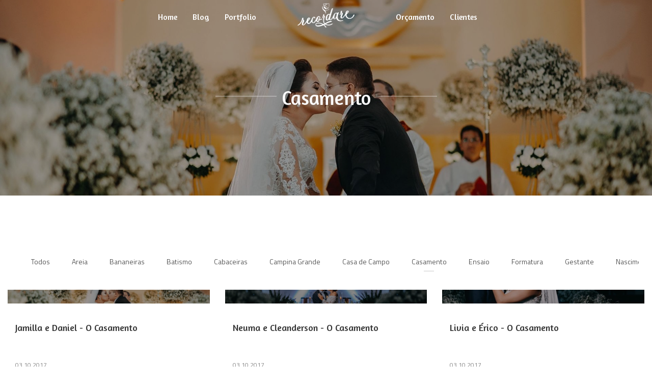

--- FILE ---
content_type: text/html; charset=UTF-8
request_url: https://www.recordarefotografias.com/blog/categoria/casamento?per_page=12
body_size: 9972
content:
<!DOCTYPE html>
<html lang="pt-BR" class="no-js">
    <head>

        
        <meta charset="utf-8">
        <meta http-equiv="content-language"     content="pt-BR">
        <meta http-equiv="content-type"         content="text/html; charset=utf-8">
        <meta http-equiv="X-UA-Compatible"      content="IE=edge">
        <meta name="viewport" content="width=device-width, initial-scale=1">
        <meta name="theme-color" content="#ffffff"/>
        <link rel="apple-touch-icon"            href="https://392368891d7fedd27a9e-e3b70371a3233a1cc8827c46584f4169.ssl.cf1.rackcdn.com/Favicon/fotografo-casamento-campina-g1624546797.png">
        <link rel="icon"                        href="https://392368891d7fedd27a9e-e3b70371a3233a1cc8827c46584f4169.ssl.cf1.rackcdn.com/Favicon/fotografo-casamento-campina-g1624546797.png">
        <meta name="base_url"                   content="https://www.recordarefotografias.com/">

                    <link rel="alternate" href="https://www.recordarefotografias.com/blog/categoria/casamento?per_page=12" hreflang="pt">
        
            
<title>Casamento | Fotografo casamento, Campina Grande, Recordare Fotografias</title>

	<meta name="description" content="Fotógrafo de casamento, filmagem de casamento, 15 anos, ensaio, pré wedding, gestante, newborn, Recordare Fotografias, Campina Grande, João Pessoa - Casamento" /> 

<meta name="keywords" content="Fotografo em Joao Pessoa, Fotografo em Recife, Fotografo em Campina Grande, Fotografo de Casamento, Fotografo de 15 anos, Fotografo de Familia, Fotografo de Book, Fotografo Newborn, Fotos espontâneas, Casamento ao ar livre" /> 
<meta name="author" content="Recordare Fotografias"/>
<meta name="ROBOTS" content="index,follow" />

	
	
	
<meta property="fb:app_id" 			content="981719288608892">
<meta property="og:site_name" 		content="Fotografo casamento, Campina Grande, Recordare Fotografias" />
<meta property="og:title" 			content="Casamento"/>
<meta property="og:description" 	content="Fotógrafo de casamento, filmagem de casamento, 15 anos, ensaio, pré wedding, gestante, newborn, Recordare Fotografias, Campina Grande, João Pessoa" /> 
<meta property="og:image" 			content="https://392368891d7fedd27a9e-e3b70371a3233a1cc8827c46584f4169.ssl.cf1.rackcdn.com/PostImagem/5309/jamilla-e-daniel-o-casamento_casamento-festa-campina-grande-101_4.jpg" />  
<meta property="og:url" 			content="https://www.recordarefotografias.com/blog/categoria/casamento?per_page=12"/>
<meta property="og:type" 			content="website"/>
<meta property="og:image:width" 	content="750">
<meta property="og:image:height" 	content="500">
<meta property="og:locale"      	content="pt_br">

<link itemprop="thumbnailUrl" href="https://392368891d7fedd27a9e-e3b70371a3233a1cc8827c46584f4169.ssl.cf1.rackcdn.com/PostImagem/5309/jamilla-e-daniel-o-casamento_casamento-festa-campina-grande-101_4.jpg"> 

        
        <link rel="stylesheet" href="https://www.recordarefotografias.com/assets/siteone//build/css/css.min.css?v=0.60.20"><link rel="stylesheet" href="https://www.recordarefotografias.com/assets/siteone/css/titulo_novo.css?version=3.2"><link rel="stylesheet" href="https://www.recordarefotografias.com/assets/siteone/css/blog.min.css?version=2.2.6"><link rel="stylesheet" href="https://www.recordarefotografias.com/assets/siteone/css/blog5.css?version=2.2.6"><link rel="stylesheet" href="https://www.recordarefotografias.com/css/011b694d547533469ca564870223c711_12066.css?version=0.0.1"><meta name="google-site-verification" content="21sIqigWul16YNovvIxkGAA79AUwuQ1nLd1OuJh2sm0" /><!-- Meta Pixel Code --><script>!function(f,b,e,v,n,t,s){if(f.fbq)return;n=f.fbq=function(){n.callMethod?n.callMethod.apply(n,arguments):n.queue.push(arguments)};if(!f._fbq)f._fbq=n;n.push=n;n.loaded=!0;n.version='2.0';n.queue=[];t=b.createElement(e);t.async=!0;t.src=v;s=b.getElementsByTagName(e)[0];s.parentNode.insertBefore(t,s)}(window, document,'script','https://connect.facebook.net/en_US/fbevents.js');fbq('init', '272901445144994');fbq('track', 'PageView');</script><noscript><img height="1" width="1" style="display:none"src="https://www.facebook.com/tr?id=272901445144994&ev=PageView&noscript=1"/></noscript><!-- End Meta Pixel Code --><style type="text/css">
    .max-1200{
        max-width: 1200px; margin: 0 auto !important;
    }
    </style></head>
    <body class="
          tam-fullwidth borda-linha          buttons-social-fixed-bottom ">
<!-- loader --><!-- <div id="loader_bloco"></div> --><div class="site layout-fullwidth corSite site-menu15 site-menu-pequeno" id="site"><nav><style>
	.custom-color {
		border-bottom-color: #ffffff;
		border-color: #ffffff ;
    	color: #ffffff ;
	}
	
</style><div class="menu_modal menuSemTransparencia"><div class="menu_close corTxtMenu corDestaque"><i class="material-icons">clear</i></div><ul class="menusite"><!-- INICIO: AJUSTES ESPECIFICOS DO MENU 12 --><!-- adiciona o menu de busca, logo (favicon no lugar do logo) e reposiciona o botao fechar --><!-- FIM: AJUSTES ESPECIFICOS DO MENU 12 --><li class="custom-nav-Home"><a class="corTxtMenu fonte_1 corDestaque " href="/">
						Home
					</a></li><li class="custom-nav-Blog"><a class="corTxtMenu fonte_1 corDestaque " href="/blog">
						Blog
					</a></li><li class="custom-nav-Portfolio"><a class="corTxtMenu fonte_1 corDestaque " href="/portfolio">
						Portfolio
					</a></li><li class="custom-nav-Orçamento"><a class="corTxtMenu fonte_1 corDestaque " href="/orcamento">
						Orçamento
					</a></li><li class="custom-nav-Clientes"><a class="corTxtMenu fonte_1 corDestaque " href="/clientes">
						Clientes
					</a></li></ul></div><div class="busca_modal menuSemTransparencia modal-fundo"><div class="busca_close corTxtMenu corDestaque busca-icon custom-color"><i class="material-icons">clear</i></div><form action="/busca" method="get" class="formbuscaresult"><input type="text" class="fonte_2 corTxtMenu corDestaque custom-color" name="busca" placeholder="Buscar... "><button type="submit" class="btn-close corTxtMenu corDestaque custom-color"><i class="fa fa-search" aria-hidden="true"></i></button></form></div><!-- <div class="busca_modal menuSemTransparencia"><div class="busca_close corTxtMenu corDestaque busca-icon"><i class="material-icons">clear</i></div><form action="/busca" method="get" class="formbuscaresult"><input type="text" class="fonte_2 corTxtMenu" name="busca" placeholder="Buscar... " style="border-color:#ffffff;"><button type="submit" class="btn-close corTxtMenu custom-color" style="border-color:#ffffff;"><i class="fa fa-search" aria-hidden="true"></i></button></form></div> --><link rel="stylesheet" href="https://www.recordarefotografias.com/assets/siteone/css/menu15.css?version='0.1'"><header class="container-fluid navigation-header position-absolute corFundoMenu menu15 menu-pequeno menu-absolute menuAbsolute contaAltura" id="headerprinc" data-menu="15" opacity="0" ><div class="navbar-brand BrandMenuOculto3" style="height:100%;"><a href="/" class="link-logo-mobile " title="Ir para a home de Fotografo casamento, Campina Grande, Recordare Fotografias"><img src="https://392368891d7fedd27a9e-e3b70371a3233a1cc8827c46584f4169.ssl.cf1.rackcdn.com/LogoMarca/fotografo-casamento-campina-g1624547170.png" class="tamanho-logo-mobile" alt="Logo de Fotografo casamento, Campina Grande, Recordare Fotografias"></a></div><ul class="menusite ajustes-ul"><div class="row ajustes-row"><div class="col-xs-5 col-esquerda"><li class="espaco-menu-nenhum item-menu"><a class="corTxtMenu fonte_1 corDestaque " href="/" title="Home Fotografo casamento, Campina Grande, Recordare Fotografias">
                    Home
                  </a></li><li class="espaco-menu-nenhum item-menu"><a class="corTxtMenu fonte_1 corDestaque " href="/blog" title="Blog Fotografo casamento, Campina Grande, Recordare Fotografias">
                    Blog
                  </a></li></div><div id="div_logo" class="col-xs-2 col-centro"><li class="logo-centro espaco-menu-nenhum item-menu" style="display:flex; justify-content: center; align-items: center;"><div class="brand_logo"><a href="/" data-src='/' class="logo" title="Ir para a home de Fotografo casamento, Campina Grande, Recordare Fotografias"><img src="https://392368891d7fedd27a9e-e3b70371a3233a1cc8827c46584f4169.ssl.cf1.rackcdn.com/LogoMarca/fotografo-casamento-campina-g1624547170.png" alt="Logo de Fotografo casamento, Campina Grande, Recordare Fotografias" title="Logo Fotografo casamento, Campina Grande, Recordare Fotografias" class="tamanhoLogo"/></a></div></li></div><div class="col-xs-5 busca-ativada col-direita"><li class="espaco-menu-nenhum item-menu"><a class="corTxtMenu fonte_1 corDestaque " href="/portfolio" title="Portfolio Fotografo casamento, Campina Grande, Recordare Fotografias">
                    Portfolio
                  </a></li><li class="espaco-menu-nenhum item-menu"><a class="corTxtMenu fonte_1 corDestaque " href="/orcamento" title="Orçamento Fotografo casamento, Campina Grande, Recordare Fotografias">
                    Orçamento
                  </a></li><li class="espaco-menu-nenhum item-menu"><a class="corTxtMenu fonte_1 corDestaque " href="/clientes" title="Clientes Fotografo casamento, Campina Grande, Recordare Fotografias">
                    Clientes
                  </a></li></div></div></ul></header><!-- Menu Mobile --><header class="container-fluid navigation-header corFundoMenu menu15 menu-pequeno contaAltura main_header-clone main_header-stick" id="headersec" data-menu="13"><div class="navbar-brand BrandMenuOculto3" style="height:100%;"><a href="/" class="link-logo-mobile " title="Ir para a home de Fotografo casamento, Campina Grande, Recordare Fotografias"><img src="https://392368891d7fedd27a9e-e3b70371a3233a1cc8827c46584f4169.ssl.cf1.rackcdn.com/LogoMarca/fotografo-casamento-campina-g1624547170.png" class="tamanho-logo-mobile" alt="Logo de Fotografo casamento, Campina Grande, Recordare Fotografias"></a></div><ul class="menusite ajustes-ul"><div class="row ajustes-row"><div class="col-xs-5 col-esquerda"><li class="espaco-menu-nenhum item-menu"><a class="corTxtMenu fonte_1 corDestaque " href="/" title="Home Fotografo casamento, Campina Grande, Recordare Fotografias">
                    Home
                  </a></li><li class="espaco-menu-nenhum item-menu"><a class="corTxtMenu fonte_1 corDestaque " href="/blog" title="Blog Fotografo casamento, Campina Grande, Recordare Fotografias">
                    Blog
                  </a></li></div><div id="div_logo" class="col-xs-2 col-centro"><li class="logo-centro espaco-menu-nenhum item-menu" style="display:flex; justify-content: center; align-items: center;"><div class="brand_logo"><a href="/" data-src='/' class="logo" title="Ir para a home de Fotografo casamento, Campina Grande, Recordare Fotografias"><img src="https://392368891d7fedd27a9e-e3b70371a3233a1cc8827c46584f4169.ssl.cf1.rackcdn.com/LogoMarca/fotografo-casamento-campina-g1624547170.png" alt="Logo de Fotografo casamento, Campina Grande, Recordare Fotografias" title="Logo Fotografo casamento, Campina Grande, Recordare Fotografias" class="tamanhoLogo"/></a></div></li></div><div class="col-xs-5 busca-ativada col-direita"><li class="espaco-menu-nenhum item-menu"><a class="corTxtMenu fonte_1 corDestaque " href="/portfolio" title="Portfolio Fotografo casamento, Campina Grande, Recordare Fotografias">
                    Portfolio
                  </a></li><li class="espaco-menu-nenhum item-menu"><a class="corTxtMenu fonte_1 corDestaque " href="/orcamento" title="Orçamento Fotografo casamento, Campina Grande, Recordare Fotografias">
                    Orçamento
                  </a></li><li class="espaco-menu-nenhum item-menu"><a class="corTxtMenu fonte_1 corDestaque " href="/clientes" title="Clientes Fotografo casamento, Campina Grande, Recordare Fotografias">
                    Clientes
                  </a></li></div></div></ul></header><script src="https://ajax.googleapis.com/ajax/libs/jquery/3.4.1/jquery.min.js"></script><script>

$( document ).ready(function() {

  if(isMobile() == 0) {

    if( '' == 'ativada'){
      // $('.menusite.ajustes-ul').css('opacity', '1');
      $("ul.menusite .input-search").css('display', 'none');
      $('.menu_modal .menusite .input-search').css('display', 'block');
      $('.busca-ativada').append("<li class='input-search corTxtMenu fonte_1 corDestaque'><i class='fa fa-search' aria-hidden='true'></i></li>");
      $('header .input-search').eq(3).remove();

      //adiciona o eventlistener ao botao para funcionar a modal de busca
      $('.input-search').bind('click',function(e){

        e.preventDefault();
        $('.busca_modal').fadeToggle(300);
        $('.busca_modal form input').focus();

      });

    }

  }

  $( window ).resize(function() {

    verificaTamanhoMenu();
    
  });

  // balancearItensMenu();
  

  $('.menusite.ajustes-ul').css('opacity', '1');


  function verificaTamanhoMenu() {

    var limiteMenu = 0;
    var modoMobileAtivo = false;

    $('#headerprinc .item-menu a').each(function(){

      limiteMenu += $(this).outerWidth();

      if ( $(this).outerHeight() > $('.container-fluid.navigation-header').outerHeight() ) {

        changeToMobile($('.container-fluid.navigation-header').outerWidth());
        modoMobileAtivo = true;

      };

    });

    if (modoMobileAtivo == false) {

      changeToMobile(limiteMenu);

    }

  }

  function changeToMobile(limiteMenu){

    $("body").append("<style>@media screen and (max-width:"+limiteMenu+"px){ul.menusite{display:none}ul.menusite.active{display:inline-block;position:fixed;right:0;top:0;height:100%;width:100%;padding-top:200px;text-align:center;margin:0;z-index:99999;overflow-y:scroll}ul.menusite{width:100%;position:absolute;top:120%;left:0;padding:10px 18px;box-shadow:0 1px 1px rgba(0,0,0,.15);border-radius:3px}ul.menusite li{padding:2% 0 0;float:none;display:block}.menu5.menu-grande+#main,.menu5.menu-medio+#main,.menu5.menu-pequeno+#main,.site-menu5 #main,.site-menu5 .sessaoHome{padding-left:0}.toggle-nav{display: inline-block !important}.toggle-nav.active,.toggle-nav.active:hover,ul.menusite>li>a:hover{text-decoration:none}.header_rp{float:right}.menu5.menu-grande,.menu5.menu-medio,.menu5.menu-pequeno{width:100%;height:90px;position:relative}.menu5.menu-grande .toggle-nav,.menu5.menu-medio .toggle-nav,.menu5.menu-pequeno .toggle-nav{top:100px}.menu5.menu-grande .tamanhoLogo,.menu5.menu-medio .tamanhoLogo,.menu5.menu-pequeno .tamanhoLogo{height:70px;width:auto;margin-top:10px}.menu-social{display:none}.navbar-collapse{display:table}.logo-mobile{display: block}.mobile.mob-menu{margin-right: 20px;}}</style>");

  }

});


// SISTEMA PARA BALANCEAR MENU (DISTRIBUIR OS ITENS DO MENU DE MANEIRA QUE FIQUE EQUILIBRADO DIREITA/ESQUERDA)
balancearMenu();

function balancearMenu() {

  // menu fixo no topo da pagina
  let arrColEsquerda = geraArray('#headerprinc .col-esquerda .item-menu');
  let arrColDireita = geraArray('#headerprinc .col-direita .item-menu');

  let tamanhoItensEsquerda = medirItensCol('#headerprinc .col-esquerda .item-menu');
  let tamanhoItensDireita = medirItensCol('#headerprinc .col-direita .item-menu');

  if(tamanhoItensEsquerda < tamanhoItensDireita) {

    simularTransferenciaItens();
    
  }

  // menu secundario (exibido ao rolar a pagina)
  let arrColEsquerdaSec = geraArray('#headersec .col-esquerda .item-menu');
  let arrColDireitaSec = geraArray('#headersec .col-direita .item-menu');

  let tamanhoItensEsquerdaSec = medirItensCol('#headersec .col-esquerda .item-menu');
  let tamanhoItensDireitaSec = medirItensCol('#headersec .col-direita .item-menu');

  if(tamanhoItensEsquerdaSec < tamanhoItensDireitaSec) {

    simularTransferenciaItens();
    
  }

}

function simularTransferenciaItens() {

  // menu fixo no topo da pagina
  let arrColEsquerda = geraArray('#headerprinc .col-esquerda .item-menu');
  let arrColDireita = geraArray('#headerprinc .col-direita .item-menu');

  let tamanhoItensEsquerda = medirItensCol('#headerprinc .col-esquerda .item-menu');
  let tamanhoItensDireita = medirItensCol('#headerprinc .col-direita .item-menu');

  let primeiroItemDireita = arrColDireita[0].offsetWidth;

  if( (tamanhoItensEsquerda + primeiroItemDireita) <  (tamanhoItensDireita - primeiroItemDireita) ) {

    transferirItemParaEsquerda();
    simularTransferenciaItens();

  } else {

    if( (tamanhoItensDireita - tamanhoItensEsquerda) > 100 ) {

      transferirItemParaEsquerda();
    }

  }


  // menu secundario (exibido ao rolar a pagina)
  let arrColEsquerdaSec = geraArray('#headersec .col-esquerda .item-menu');
  let arrColDireitaSec = geraArray('#headersec .col-direita .item-menu');

  let tamanhoItensEsquerdaSec = medirItensCol('#headersec .col-esquerda .item-menu');
  let tamanhoItensDireitaSec = medirItensCol('#headersec .col-direita .item-menu');

  
  let primeiroItemDireitaSec = arrColDireitaSec[0].offsetWidth;

  if( (tamanhoItensEsquerdaSec + primeiroItemDireitaSec) <  (tamanhoItensDireitaSec - primeiroItemDireitaSec) ) {

    transferirItemParaEsquerda();
    simularTransferenciaItens();

  } else {

    if( (tamanhoItensDireitaSec - tamanhoItensEsquerdaSec) > 100 ) {

      transferirItemParaEsquerda();

    }

  }

}

function geraArray(strSeletor) {
  return [...document.querySelectorAll(strSeletor)];
}

function medirItensCol(strSeletor) {

  let tamanhoItem = 0;
  let arrCol = geraArray(strSeletor);

  arrCol.forEach( (e) => {

    tamanhoItem += e.offsetWidth;

  });

  return tamanhoItem;

}

function transferirItemParaEsquerda() {

  // menu fixo no topo da pagina
  arrColEsquerda = geraArray('#headerprinc .col-esquerda .item-menu');
  arrColDireita = geraArray('#headerprinc .col-direita .item-menu');

  document.querySelector('#headerprinc .col-esquerda').appendChild(arrColDireita[0]);

  // menu secundario (exibido ao rolar a pagina)
  arrColEsquerdaSec = geraArray('#headersec .col-esquerda .item-menu');
  arrColDireitaSec = geraArray('#headersec .col-direita .item-menu');

  document.querySelector('#headersec .col-esquerda').appendChild(arrColDireitaSec[0]);
}

function transferirItemParaDireita() {
  
  // menu fixo no topo da pagina
  arrColEsquerda = geraArray('#headerprinc .col-esquerda .item-menu');
  arrColDireita = geraArray('#headerprinc .col-direita .item-menu');

  document.querySelector('#headerprinc .col-direita').insertBefore(arrColEsquerda[arrColEsquerda.length-1], arrColDireita[0]);
  
  // menu secundario (exibido ao rolar a pagina)  
  arrColEsquerdaSec = geraArray('#headersec .col-esquerda .item-menu');
  arrColDireitaSec = geraArray('#headersec .col-direita .item-menu');

  document.querySelector('#headersec .col-direita').insertBefore(arrColEsquerdaSec[arrColEsquerdaSec.length-1], arrColDireitaSec[0]);

}
// SISTEMA PARA BALANCEAR MENU (DISTRIBUIR OS ITENS DO MENU DE MANEIRA QUE FIQUE EQUILIBRADO DIREITA/ESQUERDA)

</script></nav>           
        <main>
            <div id="main">

                <!-- INICIO: BLOG 5 -->
<div class="blog5 corSite" style="position:relative;">
    <div id="blog">
        
        

	
						

	


	<style>
	.vh-100{height: 100vh!important;}
	.mt-0{margin-top:0!important;}
	.w-auto{width:auto;}
	.btn-custom{padding:14px 12px;border-radius:2px;}
	.container-scroll .arrow-scroll {
		color: #f95d98;
	}
		
	
	</style>


<!-- INICIO: TITULO -->



<div class="page-casamento  container-title estilo4">
	<div class="container titulo-casamento">

				
			<section class="titulo-bg titulosessao titulo sessao_foto  p-0  mt-0 bg-unfixed lazy" data-src="https://392368891d7fedd27a9e-e3b70371a3233a1cc8827c46584f4169.ssl.cf1.rackcdn.com/PostImagem/5309/jamilla-e-daniel-o-casamento_casamento-festa-campina-grande-101.jpg">
			<div class="overlay"></div>

				<div class="texto-posicao align-title-center estilo4">
			<div class="titulo-box animate-casamento to-animate flex-center estilo4" data-delay="50" >

						
				<div class="estilo4_detalhes">
										                    						
							<h1 class="title corSec2 fonte_1 corTitulo estilo4">
								
																	Casamento
															</h1>

												
										
										
						
																								</div>
			</div>
					</section>

		
	</div>

</div>
<!-- FIM: TITULO -->


<script>

	var userAgent = navigator.userAgent.toLowerCase();
	var valorAgent = userAgent.search(/(iphone|ipad|android|avantgo|blackberry|bolt|boost|cricket|docomo|fone|hiptop|mini|mobi|palm|phone|pie|tablet|up\.browser|up\.link|webos|wos)/i);

	var disableParalax = false;

	if(parseInt(valorAgent) != parseInt('-1')){
		disableParalax = true;
	}
</script>
    
    </div>

    <div class="container corSite" style="padding-top: 30px;">
        <div class="row blog5">
            
                
    
            <div class="clear" style="height: 7px;"></div>
    
    <div class="slide-itens">
        <ul class="blog-categorias fonte_2 corTxt">

            <li id="idblogtodas" class="corDestaque">
                                	<a href="https://www.recordarefotografias.com/blog" class="trn" title="Veja todos os posts">Todos</a>
                            </li>

            
            	        			            	
                <li id="idblogareia" class="corDestaque">

        	                	        	<a href="https://www.recordarefotografias.com/blog/categoria/areia" title="Veja mais posts de Areia">Areia</a>
        	        
                </li>

            
            	        			            	
                <li id="idblogbananeiras" class="corDestaque">

        	                	        	<a href="https://www.recordarefotografias.com/blog/categoria/bananeiras" title="Veja mais posts de Bananeiras">Bananeiras</a>
        	        
                </li>

            
            	        			            	
                <li id="idblogbatismo" class="corDestaque">

        	                	        	<a href="https://www.recordarefotografias.com/blog/categoria/batismo" title="Veja mais posts de Batismo">Batismo</a>
        	        
                </li>

            
            	        			            	
                <li id="idblogcabaceiras" class="corDestaque">

        	                	        	<a href="https://www.recordarefotografias.com/blog/categoria/cabaceiras" title="Veja mais posts de Cabaceiras">Cabaceiras</a>
        	        
                </li>

            
            	        			            	
                <li id="idblogcampina-grande" class="corDestaque">

        	                	        	<a href="https://www.recordarefotografias.com/blog/categoria/campina-grande" title="Veja mais posts de Campina Grande">Campina Grande</a>
        	        
                </li>

            
            	        			            	
                <li id="idblogcasa-de-campo" class="corDestaque">

        	                	        	<a href="https://www.recordarefotografias.com/blog/categoria/casa-de-campo" title="Veja mais posts de Casa de Campo">Casa de Campo</a>
        	        
                </li>

            
            	        			            	
                <li id="idblogcasamento" class="corDestaque">

        	                	        	<a href="https://www.recordarefotografias.com/blog/categoria/casamento" title="Veja mais posts de Casamento">Casamento</a>
        	        
                </li>

            
            	        			            	
                <li id="idblogensaio" class="corDestaque">

        	                	        	<a href="https://www.recordarefotografias.com/blog/categoria/ensaio" title="Veja mais posts de Ensaio">Ensaio</a>
        	        
                </li>

            
            	        			            	
                <li id="idblogformatura" class="corDestaque">

        	                	        	<a href="https://www.recordarefotografias.com/blog/categoria/formatura" title="Veja mais posts de Formatura">Formatura</a>
        	        
                </li>

            
            	        			            	
                <li id="idbloggestante" class="corDestaque">

        	                	        	<a href="https://www.recordarefotografias.com/blog/categoria/gestante" title="Veja mais posts de Gestante">Gestante</a>
        	        
                </li>

            
            	        			            	
                <li id="idblognascimento" class="corDestaque">

        	                	        	<a href="https://www.recordarefotografias.com/blog/categoria/nascimento" title="Veja mais posts de Nascimento">Nascimento</a>
        	        
                </li>

            
            	        			            	
                <li id="idblognewborn" class="corDestaque">

        	                	        	<a href="https://www.recordarefotografias.com/blog/categoria/newborn" title="Veja mais posts de Newborn">Newborn</a>
        	        
                </li>

            
            	        			            	
                <li id="idblogparto" class="corDestaque">

        	                	        	<a href="https://www.recordarefotografias.com/blog/categoria/parto" title="Veja mais posts de Parto">Parto</a>
        	        
                </li>

            
            	        			            	
                <li id="idblogpedra-de-santo-antonio" class="corDestaque">

        	                	        	<a href="https://www.recordarefotografias.com/blog/categoria/pedra-de-santo-antonio" title="Veja mais posts de Pedra de Santo Antonio">Pedra de Santo Antonio</a>
        	        
                </li>

            
            	        			            	
                <li id="idblogpraia" class="corDestaque">

        	                	        	<a href="https://www.recordarefotografias.com/blog/categoria/praia" title="Veja mais posts de Praia">Praia</a>
        	        
                </li>

            
            	        			            	
                <li id="idblogprewedding" class="corDestaque">

        	                	        	<a href="https://www.recordarefotografias.com/blog/categoria/prewedding" title="Veja mais posts de Prewedding">Prewedding</a>
        	        
                </li>

            
            	        			            	
                <li id="idblogrecife" class="corDestaque">

        	                	        	<a href="https://www.recordarefotografias.com/blog/categoria/recife" title="Veja mais posts de Recife">Recife</a>
        	        
                </li>

                        
        </ul>
    </div>


                            <div class="clear mg-30"></div>
                        
                        
                <article class="item-blog col-xs-12 col-sm-6 col-md-4">
                                          <a href="https://www.recordarefotografias.com/blog/jamilla-e-daniel-o-casamento" class="blog-foto blog-foto-4">
                                            <img src="https://www.recordarefotografias.com/assets/siteone/img/img.png" style="z-index:9999;opacity:0.02!important;height:100%;position:absolute;" class="block-down">
                        <img class="px-hor" src="https://www.recordarefotografias.com/assets/siteone/img/px-hor.png" alt="imagem de pré-carregamento" title="imagem de pré-carregamento">
                        <div class="overlayBlog"></div>
                        <img class="img-responsive lazy" src="https://392368891d7fedd27a9e-e3b70371a3233a1cc8827c46584f4169.ssl.cf1.rackcdn.com/PostImagem/5309/jamilla-e-daniel-o-casamento_casamento-festa-campina-grande-101_3.jpg" alt="Jamilla e Daniel - O Casamento" title="Jamilla e Daniel - O Casamento">
                    </a>
                    <div class="blog-titulo fonte_1 corTxt">
                        
                                                    <a href="https://www.recordarefotografias.com/blog/jamilla-e-daniel-o-casamento">
                                                    <h2 class="corTxt">Jamilla e Daniel - O Casamento</h2>
                        </a>

                        <div class="categorias">
                            
                                <h3 class="categoria fonte_2">
                                    
                                </h3>

                                                    </div>

                                                    <time datetime="03.10.2017" class="corTxt fonte_2">03.10.2017</time>
                        
                    </div>
                    <p class="fonte_2 corTxt textoBlog5">
                                                 
                                                                                                                          <a href="https://www.recordarefotografias.com/blog/jamilla-e-daniel-o-casamento"  class="fonte_1 corTxt corDestaque">
                                                  <span class="trn">Ler mais</span>
                        </a>                           
                    </p>                           
                </article>

                                                            
                <article class="item-blog col-xs-12 col-sm-6 col-md-4">
                                          <a href="https://www.recordarefotografias.com/blog/neuma-e-cleanderson-o-casamento" class="blog-foto blog-foto-4">
                                            <img src="https://www.recordarefotografias.com/assets/siteone/img/img.png" style="z-index:9999;opacity:0.02!important;height:100%;position:absolute;" class="block-down">
                        <img class="px-hor" src="https://www.recordarefotografias.com/assets/siteone/img/px-hor.png" alt="imagem de pré-carregamento" title="imagem de pré-carregamento">
                        <div class="overlayBlog"></div>
                        <img class="img-responsive lazy" src="https://392368891d7fedd27a9e-e3b70371a3233a1cc8827c46584f4169.ssl.cf1.rackcdn.com/PostImagem/5305/neuma-e-cleanderson-o-casamento_mini-wedding-campina-grande023.JPG" alt="Neuma e Cleanderson - O Casamento" title="Neuma e Cleanderson - O Casamento">
                    </a>
                    <div class="blog-titulo fonte_1 corTxt">
                        
                                                    <a href="https://www.recordarefotografias.com/blog/neuma-e-cleanderson-o-casamento">
                                                    <h2 class="corTxt">Neuma e Cleanderson - O Casamento</h2>
                        </a>

                        <div class="categorias">
                            
                                <h3 class="categoria fonte_2">
                                    
                                </h3>

                                                    </div>

                                                    <time datetime="03.10.2017" class="corTxt fonte_2">03.10.2017</time>
                        
                    </div>
                    <p class="fonte_2 corTxt textoBlog5">
                                                 
                                                                                                                          <a href="https://www.recordarefotografias.com/blog/neuma-e-cleanderson-o-casamento"  class="fonte_1 corTxt corDestaque">
                                                  <span class="trn">Ler mais</span>
                        </a>                           
                    </p>                           
                </article>

                                <div class="clear hidden-xs col-sm-12 hidden-md hidden-lg"></div>                            
                <article class="item-blog col-xs-12 col-sm-6 col-md-4">
                                          <a href="https://www.recordarefotografias.com/blog/livia-e-erico-o-casamento" class="blog-foto blog-foto-4">
                                            <img src="https://www.recordarefotografias.com/assets/siteone/img/img.png" style="z-index:9999;opacity:0.02!important;height:100%;position:absolute;" class="block-down">
                        <img class="px-hor" src="https://www.recordarefotografias.com/assets/siteone/img/px-hor.png" alt="imagem de pré-carregamento" title="imagem de pré-carregamento">
                        <div class="overlayBlog"></div>
                        <img class="img-responsive lazy" src="https://392368891d7fedd27a9e-e3b70371a3233a1cc8827c46584f4169.ssl.cf1.rackcdn.com/PostImagem/5300/livia-e-erico-o-casamento_casamento-classico-campina-grande-114_3.jpg" alt="Livia e Érico - O Casamento" title="Livia e Érico - O Casamento">
                    </a>
                    <div class="blog-titulo fonte_1 corTxt">
                        
                                                    <a href="https://www.recordarefotografias.com/blog/livia-e-erico-o-casamento">
                                                    <h2 class="corTxt">Livia e Érico - O Casamento</h2>
                        </a>

                        <div class="categorias">
                            
                                <h3 class="categoria fonte_2">
                                    
                                </h3>

                                                    </div>

                                                    <time datetime="03.10.2017" class="corTxt fonte_2">03.10.2017</time>
                        
                    </div>
                    <p class="fonte_2 corTxt textoBlog5">
                                                 
                                                                                                                          <a href="https://www.recordarefotografias.com/blog/livia-e-erico-o-casamento"  class="fonte_1 corTxt corDestaque">
                                                  <span class="trn">Ler mais</span>
                        </a>                           
                    </p>                           
                </article>

                <div class="clear hidden-xs hidden-sm col-md-12"></div>                                            
                <article class="item-blog col-xs-12 col-sm-6 col-md-4">
                                          <a href="https://www.recordarefotografias.com/blog/aline-e-antonio-o-casamento" class="blog-foto blog-foto-4">
                                            <img src="https://www.recordarefotografias.com/assets/siteone/img/img.png" style="z-index:9999;opacity:0.02!important;height:100%;position:absolute;" class="block-down">
                        <img class="px-hor" src="https://www.recordarefotografias.com/assets/siteone/img/px-hor.png" alt="imagem de pré-carregamento" title="imagem de pré-carregamento">
                        <div class="overlayBlog"></div>
                        <img class="img-responsive lazy" src="https://392368891d7fedd27a9e-e3b70371a3233a1cc8827c46584f4169.ssl.cf1.rackcdn.com/PostImagem/5299/aline-e-antonio-o-casamento_casamento-religioso-campina-grande-071.JPG" alt="Aline e Antonio - O Casamento" title="Aline e Antonio - O Casamento">
                    </a>
                    <div class="blog-titulo fonte_1 corTxt">
                        
                                                    <a href="https://www.recordarefotografias.com/blog/aline-e-antonio-o-casamento">
                                                    <h2 class="corTxt">Aline e Antonio - O Casamento</h2>
                        </a>

                        <div class="categorias">
                            
                                <h3 class="categoria fonte_2">
                                    
                                </h3>

                                                    </div>

                                                    <time datetime="03.10.2017" class="corTxt fonte_2">03.10.2017</time>
                        
                    </div>
                    <p class="fonte_2 corTxt textoBlog5">
                                                 
                                                                                                                          <a href="https://www.recordarefotografias.com/blog/aline-e-antonio-o-casamento"  class="fonte_1 corTxt corDestaque">
                                                  <span class="trn">Ler mais</span>
                        </a>                           
                    </p>                           
                </article>

                                <div class="clear hidden-xs col-sm-12 hidden-md hidden-lg"></div>                            
                <article class="item-blog col-xs-12 col-sm-6 col-md-4">
                                          <a href="https://www.recordarefotografias.com/blog/an" class="blog-foto blog-foto-4">
                                            <img src="https://www.recordarefotografias.com/assets/siteone/img/img.png" style="z-index:9999;opacity:0.02!important;height:100%;position:absolute;" class="block-down">
                        <img class="px-hor" src="https://www.recordarefotografias.com/assets/siteone/img/px-hor.png" alt="imagem de pré-carregamento" title="imagem de pré-carregamento">
                        <div class="overlayBlog"></div>
                        <img class="img-responsive lazy" src="https://392368891d7fedd27a9e-e3b70371a3233a1cc8827c46584f4169.ssl.cf1.rackcdn.com/PostImagem/5297/andreza-e-yoge-o-casamento_casamento-animado-campina-grande-050_3.jpg" alt="Andreza e Yoge - O Casamento" title="Andreza e Yoge - O Casamento">
                    </a>
                    <div class="blog-titulo fonte_1 corTxt">
                        
                                                    <a href="https://www.recordarefotografias.com/blog/an">
                                                    <h2 class="corTxt">Andreza e Yoge - O Casamento</h2>
                        </a>

                        <div class="categorias">
                            
                                <h3 class="categoria fonte_2">
                                    
                                </h3>

                                                    </div>

                                                    <time datetime="03.10.2017" class="corTxt fonte_2">03.10.2017</time>
                        
                    </div>
                    <p class="fonte_2 corTxt textoBlog5">
                                                 
                                                                                                                          <a href="https://www.recordarefotografias.com/blog/an"  class="fonte_1 corTxt corDestaque">
                                                  <span class="trn">Ler mais</span>
                        </a>                           
                    </p>                           
                </article>

                                                            
                <article class="item-blog col-xs-12 col-sm-6 col-md-4">
                                          <a href="https://www.recordarefotografias.com/blog/lyra-e-augusto-o-casamento" class="blog-foto blog-foto-4">
                                            <img src="https://www.recordarefotografias.com/assets/siteone/img/img.png" style="z-index:9999;opacity:0.02!important;height:100%;position:absolute;" class="block-down">
                        <img class="px-hor" src="https://www.recordarefotografias.com/assets/siteone/img/px-hor.png" alt="imagem de pré-carregamento" title="imagem de pré-carregamento">
                        <div class="overlayBlog"></div>
                        <img class="img-responsive lazy" src="https://392368891d7fedd27a9e-e3b70371a3233a1cc8827c46584f4169.ssl.cf1.rackcdn.com/PostImagem/5296/lyra-e-augusto-o-casamento_casamento-ao-ar-livre-campina-grande-021_3.jpg" alt="Lyra e Augusto - O Casamento" title="Lyra e Augusto - O Casamento">
                    </a>
                    <div class="blog-titulo fonte_1 corTxt">
                        
                                                    <a href="https://www.recordarefotografias.com/blog/lyra-e-augusto-o-casamento">
                                                    <h2 class="corTxt">Lyra e Augusto - O Casamento</h2>
                        </a>

                        <div class="categorias">
                            
                                <h3 class="categoria fonte_2">
                                    
                                </h3>

                                                    </div>

                                                    <time datetime="03.10.2017" class="corTxt fonte_2">03.10.2017</time>
                        
                    </div>
                    <p class="fonte_2 corTxt textoBlog5">
                                                 
                                                                                                                          <a href="https://www.recordarefotografias.com/blog/lyra-e-augusto-o-casamento"  class="fonte_1 corTxt corDestaque">
                                                  <span class="trn">Ler mais</span>
                        </a>                           
                    </p>                           
                </article>

                <div class="clear hidden-xs hidden-sm col-md-12"></div>                <div class="clear hidden-xs col-sm-12 hidden-md hidden-lg"></div>                            
                <article class="item-blog col-xs-12 col-sm-6 col-md-4">
                                          <a href="https://www.recordarefotografias.com/blog/nathalia-e-rafael-o-casamento" class="blog-foto blog-foto-4">
                                            <img src="https://www.recordarefotografias.com/assets/siteone/img/img.png" style="z-index:9999;opacity:0.02!important;height:100%;position:absolute;" class="block-down">
                        <img class="px-hor" src="https://www.recordarefotografias.com/assets/siteone/img/px-hor.png" alt="imagem de pré-carregamento" title="imagem de pré-carregamento">
                        <div class="overlayBlog"></div>
                        <img class="img-responsive lazy" src="https://392368891d7fedd27a9e-e3b70371a3233a1cc8827c46584f4169.ssl.cf1.rackcdn.com/PostImagem/5295/nathalia-e-rafael-o-casamento_casamento-classico-romantico-campina-grande-028.JPG" alt="Nathalia e Rafael - O Casamento" title="Nathalia e Rafael - O Casamento">
                    </a>
                    <div class="blog-titulo fonte_1 corTxt">
                        
                                                    <a href="https://www.recordarefotografias.com/blog/nathalia-e-rafael-o-casamento">
                                                    <h2 class="corTxt">Nathalia e Rafael - O Casamento</h2>
                        </a>

                        <div class="categorias">
                            
                                <h3 class="categoria fonte_2">
                                    
                                </h3>

                                                    </div>

                                                    <time datetime="03.10.2017" class="corTxt fonte_2">03.10.2017</time>
                        
                    </div>
                    <p class="fonte_2 corTxt textoBlog5">
                                                 
                                                                                                                          <a href="https://www.recordarefotografias.com/blog/nathalia-e-rafael-o-casamento"  class="fonte_1 corTxt corDestaque">
                                                  <span class="trn">Ler mais</span>
                        </a>                           
                    </p>                           
                </article>

                                                                                </div>
                    <div class="row">
                <div class="col-xs-12">
                    <nav>
                        <ul class="pagination font-texto">
                            <li class="pag_int"><li class="prev"><a href="https://www.recordarefotografias.com/blog/categoria/casamento" data-ci-pagination-page="1" rel="prev">‹</a></li><li><a href="https://www.recordarefotografias.com/blog/categoria/casamento" data-ci-pagination-page="1" rel="start">1</a></li><li class="current"><a><strong>2</strong></a></li></li>
                        </ul>
                    </nav>              
                </div>
            </div>
                <div class="clear visible-xs"></div>
    </div>
</div>  
<!-- FIM: BLOG 5 -->

                
             </div>
        </main>
<footer class="footer pb-0 " data-view-instagram=""><div class="fullwidth content-footer"><link rel="stylesheet" href="https://www.recordarefotografias.com/assets/siteone/css/rodape9.css?version=2.4"><style>
        .___ip_img_main .___ip_img_bg {
            opacity: 0.4;
        }
        .___ip_img_main:hover * {
            opacity: 1 !important;
        }
        #novo_insta {
            min-height: 300px;
        }
        .footer .text-center{
            text-align: center;
        }
    </style><!-- INICIO: RODAPE 9 --><div class="container-fluid no-padding"><div class="footer9 corFundoRodape fonte_2 corTxt" id="bloco_rodape" data-view-instagram=""><div class="container instaTitle style_full_width" style="background: #000;"><div class="col-sm-12 text-center no-padding instaPluginBloco"  id="novo_insta"><!--
                    <div data-is
                        data-is-api="https://www.recordarefotografias.com/assets/siteone/js/instashow/api/index.php"
                        data-is-source="@recordarefotografias"
                        data-is-width="auto"
                        data-is-columns="6"
                        data-is-rows="3"
                        data-is-direction="vertical"
                        data-is-lang="pt-BR"
                        data-is-color-gallery-overlay="rgba(0, 0, 0, 0.5)" 
                        data-is-arrows-control="false" 
                        data-is-post-elements="likesCount, commentsCount"
                        data-is-responsive='{ "970": { "columns": 3, "rows": 2 }, "480": { "columns": 2, "rows": 2}}'
                        data-is-image-click-action="popup"
                        data-is-cache-time="300"
                    ></div>
                    --><div data-instap data-user="recordarefotografias" data-cols="6" data-rows="2" class="row"></div></div><section class="titulosessao titulo"><div class="title fonte_1 tittle-insta"><a target="_blank" href="https://instagram.com/recordarefotografias" title="Ir para o instagram de Fotografo casamento, Campina Grande, Recordare Fotografias" class="corDestaquePadrao">
                            @recordarefotografias
                        </a></div><h4 class="small"><a target="_blank" href="https://instagram.com/recordarefotografias" title="Ir para o instagram de Fotografo casamento, Campina Grande, Recordare Fotografias"><span class="trn">ACOMPANHE NO INSTAGRAM</span></a></h4></section></div><div id="novo_insta2"></div><div id="selos" style="text-align: center;"><div class="col-sm-12"><div class="content-title text-center"></div></div><div class="col-sm-12 slide-selos"><div class="boxSelos"><a href="http://www.fearlessphotographers.com" title="Fearless" target="_blank"><img data-src="https://imagens.epics.site/images/redesocial/fearless.png" class="selos lazyload" alt="imagem Fearless" title="imagem Fearless"></a></div></div></div><div class="container style_full_width" style="display: none;"><div class="max-width"></div></div><div class="container bottom style_full_width"><div class="col-xs-12 col-sm-3 text-left"></div><div class="col-xs-12 col-sm-3 text-center footer-social-media"><a href="https://facebook.com/equiperecordareoficial" title="Facebook" class="linkRodape" target="_blank" rel="noreferrer"><span class="fa fa-facebook tipoic1 footer-share corIcones corDestaque"></span></a><a href="https://instagram.com/recordarefotografias" title="Instagram" class="linkRodape" target="_blank" rel="noreferrer"><span class="fa fa-instagram tipoic1 footer-share corIcones corDestaque"></span></a><a href="https://vimeo.com/recordarefotografias" title="Vimeo" class="linkRodape" target="_blank" rel="noreferrer"><span class="fa fa-vimeo tipoic1 footer-share corIcones corDestaque"></span></a></div><div class="col-xs-12 col-sm-3 text-right"><div class="copyright-novo"><a href="https://www.epics.com.br" class="assinatura-epics" title="Ir para EPICS - Soluções para fotógrafos e videomakers" target="_blank"><img src="https://www.recordarefotografias.com/assets/siteone//img/criado-por-EPICS.svg" class="ajuste-assinatura"></a></div></div></div></div></div><!-- FIM: RODAPE 9 --><div class="col-xs-12 text-center" id="byEpicsSign"><!-- <div class="copyright font-texto corTxt text-center"><a href="https://www.epics.com.br" class="assinatura-epics" title="Ir para EPICS - Soluções para fotógrafos e videomakers" target="_blank">EPICS</a></div> --><div class="copyright-novo"><a href="https://www.epics.com.br" class="assinatura-epics" title="Ir para EPICS - Soluções para fotógrafos e videomakers" target="_blank"><img class="lazyload" data-src="https://www.recordarefotografias.com/assets/siteone//img/criado-por-EPICS.svg"></a></div></div></div></footer><div class="master-loading"><div class="windows8"><div class="wBall" id="wBall_1"><div class="wInnerBall"></div></div><div class="wBall" id="wBall_2"><div class="wInnerBall"></div></div><div class="wBall" id="wBall_3"><div class="wInnerBall"></div></div><div class="wBall" id="wBall_4"><div class="wInnerBall"></div></div><div class="wBall" id="wBall_5"><div class="wInnerBall"></div></div></div></div><script type="text/javascript">
            var waitForFbq = function(callback){
                if(typeof fbq !== 'undefined'){
                    callback()
                } else {
                    setTimeout(function () {
                        waitForFbq(callback)
                    }, 100)
                }
            };
        </script><script type="text/javascript">

            function createElementAssync(element, url){
                var css = document.createElement('link');
                css.href = url;
                css.rel = 'stylesheet';
                css.type = 'text/css';
                document.getElementsByTagName('head')[0].appendChild(css);
            }

            function createElementAssyncJs(element, url){
                var js = document.createElement('script');
                js.src = url;
                js.type = 'text/js';
                document.getElementsByTagName('body')[0].appendChild(js);
            }
            
            var URLTOAPIOPPORTUNITIES = 'https://oportunidades-api.epics.com.br';
            var JSD_ALTURASLIDE     = '80';
            var JSD_TEMPOTRANSICAO  = '6000';
            var JSD_CODIGOHEAD      = '';
            var JSD_CODIGO_BODY     = '';
            var JSD_ASSETS_URL      = 'https://www.recordarefotografias.com/assets/siteone/';
            var JSD_DETALHESITE     = 'pincel';
            var JSD_VIEWTYPE        = 'BLOG_CAT';
            var JSD_RODAPEHOME      = '1';
            var JSD_OPCAOBUSCA      = '';
            var JSD_STARTAJAX       = '0';
            var JSD_MENU            = 'menu15';
            var JSD_TITULOFOTO      = '1';
            var JSD_ESTILOTITULO    = 'estilo4';
            var JSD_PAINELURL       = 'https://epics.site/';
            var JSD_ACESSOSITE      = '4464';
            var JSD_HOSTURL         = 'https://www.recordarefotografias.com';
            var JSD_IDSITE          = '4464';
            var JSD_ACESSOTIPO      = '1';
            var JSD_ACESSOIDALVO    = '1651';
            var JSD_ACESSOUNIQUE    = '1';
            var JSD_FACEID          = '';
            var JSD_BOTAODIREITO    = '1';
            var JSD_CODIGOBODY      = '';
            var JSD_CORDESTAQUE     = '#f95d98';
            var STATUSPAGE          = '200';
            var HTTP_REFERER        = 'direct';
            var ACTUAL_LINK         = 'http%3A%2F%2Fwww.recordarefotografias.com%2Fblog%2Fcategoria%2Fcasamento%3Fper_page%3D12';
            var UTM_SOURCE          = '';
            var UTM_MEDIUM          = '';
            var UTM_CAMPAIGN        = '';
            var UTM_TERM            = '';
            var UTM_CONTENT         = '';
            var JSD_OPPORTUNITIES = 'https://epics-public-files.s3.us-east-1.amazonaws.com/js/opportunities.min.js';
            var OPPORTUNITIES_TOKEN = 'be78f99ae6fa180122ad6ef5e593d2de';
        </script><script type="text/javascript">
                var head = document.getElementsByTagName('head')[0];
                var script = document.createElement('script');
                script.type = 'text/javascript';
                script.onload = function() {
                    EPICS("be78f99ae6fa180122ad6ef5e593d2de");
                }
                script.src = "https://epics-public-files.s3.us-east-1.amazonaws.com/js/opportunities.min.js";
                head.appendChild(script);
            </script><script type="text/javascript" src="https://www.recordarefotografias.com/assets/siteone/build/js/app.min.js?v=0.61.51"></script><script src="https://kit.fontawesome.com/f746b6439e.js" crossorigin="anonymous"></script><script>
                $(window).load(function(){
                     !function(f,b,e,v,n,t,s)
                    {if(f.fbq)return;n=f.fbq=function(){n.callMethod?
                    n.callMethod.apply(n,arguments):n.queue.push(arguments)};
                    if(!f._fbq)f._fbq=n;n.push=n;n.loaded=!0;n.version='2.0';
                    n.queue=[];t=b.createElement(e);t.async=!0;
                    t.src=v;s=b.getElementsByTagName(e)[0];
                    s.parentNode.insertBefore(t,s)}(window, document,'script',
                    'https://connect.facebook.net/pt_BR/fbevents.js');
                    fbq('init', '272901445144994');
                    fbq('track', 'PageView');
                });
            </script><noscript><img height="1" width="1" style="display:none" src="https://www.facebook.com/tr?id=272901445144994&ev=PageView&noscript=1"/></noscript><script>
             document.addEventListener("DOMContentLoaded", function(event) {
                $('.whatsapp-default').click(function(e) {
                    try {
                        fbq('track', 'Lead');
                        console.log('fbq: Lead');
                    } catch (err) {
                        console.log('fbq error:' + err);
                    }
                    return true;
                });
            });
        </script><script>
                $(document).ready(function() {
                    acesso_contato('BLOG_CAT', 0);
                });
            </script><script type="text/javascript">
    $(".blog-categorias #idblogcasamento").addClass('active');
</script><script>$(document).ready(function(){ if(location.pathname != '/') {              $('.instashow,.instaTitle').css('display','none'); }})</script><!-- End Google Analytics V4 --><script>
            $(window).on('load', function(){
                setTimeout(function(){ 
                    $.ajaxSetup({ cache: true });
                    $.getScript('https://connect.facebook.net/pt_BR/sdk.js', function(){
                        FB.init({
                            appId: '981719288608892',
                            autoLogAppEvents : true,
                            xfbml            : true,
                            version: 'v11.0' // or v2.1, v2.2, v2.3, ... 
                        });     
                    });
                }, 3000);
            });
        </script><style type="text/css">
	.contato-form .input,
	.input{
		padding: 10px;
		font-size: 12px;
		border-width: 1px;
		border-style: solid;
		border-color: #b1b1b1;
		color: #b1b1b1;
		width: 100%;
		font-family: inherit;
		background-color: #fff;
	}

	.contato-form select,
	select{
		width: 100%;
		background-color: #fff;
		color: #b1b1b1;
		font-size: 11px;
		padding-bottom: 11px;
		float: left;
		height: 45px;
		border-radius: 0px;
		-moz-border-radius: 0px;
		-webkit-border-radius: 0px;
		-webkit-appearance: none;
		-webkit-border-radius: 0px;
	}
	.contato-form button,
	.select-form button,
	button{width: 100%;border:0px;padding: 17px 25px;font-size: 12px;display: block;}

	.contatoTxtCenter{
		text-align: justify;
		padding-bottom: 30px;
		display: block;
	}

	.campo {
		margin-bottom: 30px;
	}

	select {
		color: #aaa !important;
	}

	::-webkit-input-placeholder {
		color: #aaa;
		opacity: 1;
	}

	:-moz-placeholder { /* Firefox 18- */
		color: #aaa;
		opacity: 1;
	}

	::-moz-placeholder {  /* Firefox 19+ */
		color: #aaa; 
		opacity: 1;
	}

	:-ms-input-placeholder {  
		color: #aaa; 
		opacity: 1;
	}

</style><script>
        // oculta e mostra o texto "entrar em contato" quando ocorre o scroll da tela.
        $(window).scroll(function() {
            if ($(this).scrollTop() > 0) {
                $('.texto-botao-contato').fadeOut();
                $('.btn-chat-reduzido').removeClass('active');
            } else {
                $('.texto-botao-contato').fadeIn();
            }
        });
        </script><script type="text/javascript">
        $(window).on('load', function(){
            var googlefont          = document.createElement('link');
                googlefont.href     = 'https://fonts.googleapis.com/css?family=Amaranth:400,700|Titillium+Web:400,200,300,600,700,900|Material+Icons&display=swap';
                googlefont.rel      = 'stylesheet';
                googlefont.type     = 'text/css';
            document.getElementsByTagName('head')[0].appendChild(googlefont);            
        });
        </script><script>
            setTimeout(() => {
                if($('.ct-topbar').length > 0){
                    $('.ct-topbar').before('<div class="position-relative" id="translate"></div>');
                    $('.ct-topbar').detach().appendTo('#translate');
                }
            }, 100);
        </script>
    <script defer src="https://static.cloudflareinsights.com/beacon.min.js/vcd15cbe7772f49c399c6a5babf22c1241717689176015" integrity="sha512-ZpsOmlRQV6y907TI0dKBHq9Md29nnaEIPlkf84rnaERnq6zvWvPUqr2ft8M1aS28oN72PdrCzSjY4U6VaAw1EQ==" data-cf-beacon='{"version":"2024.11.0","token":"cf243fd5b0554887b338bb534674cdd1","r":1,"server_timing":{"name":{"cfCacheStatus":true,"cfEdge":true,"cfExtPri":true,"cfL4":true,"cfOrigin":true,"cfSpeedBrain":true},"location_startswith":null}}' crossorigin="anonymous"></script>
</body>
</html>


--- FILE ---
content_type: text/html; charset=UTF-8
request_url: https://www.recordarefotografias.com/api/instashups
body_size: 283
content:
[{"shortcode":"DSlbRjpja9O","picture":"8fd1854bf2cde6e70eae935fb6169ddb.jpg","likes":96,"comments":18},{"shortcode":"DSfXToSjQkZ","picture":"2963b79acaac2eb55ca355d1132dc856.jpg","likes":141,"comments":2},{"shortcode":"DRsu4LJj1fMsXxpjjYdLJ57vSUhqddCLixmuSg0","picture":"71fed7b1a385e9331f126b351b8ae96e.jpg","likes":347,"comments":48},{"shortcode":"DRk9u5PDG2f","picture":"fa190f276a449f5790e9eaf45e2fcfd3.jpg","likes":45,"comments":2},{"shortcode":"DRh2l6oAXvH","picture":"32dc2998c83c8e73c68ce8e5cbbb9ed2.jpg","likes":84,"comments":15},{"shortcode":"DRfmYyNAToB","picture":"c1010a699b801856589f627b6d2f9dcd.jpg","likes":37,"comments":3},{"shortcode":"DRdG7RPkq_v","picture":"ee2bdd556d3d2629368d8ec28dee55fc.jpg","likes":406,"comments":30},{"shortcode":"DRcU7gDEauw","picture":"a31d9c707245fb304dc3434614e2896b.jpg","likes":440,"comments":41},{"shortcode":"DRS1R9kDCV6","picture":"91e69f276823a0318847437958a66ff5.jpg","likes":25,"comments":2},{"shortcode":"DRSlT2DD0p-","picture":"f33f0e4e6d87642db948482ee05647b7.jpg","likes":461,"comments":68},{"shortcode":"DRNPvkakSni","picture":"3e3722ac96b5b4380ba3d0c1f14cc87a.jpg","likes":277,"comments":30},{"shortcode":"DRHfycpjXoh","picture":"f6e8695e421f608d04a0a8aee1416db0.jpg","likes":341,"comments":43}]

--- FILE ---
content_type: text/css
request_url: https://www.recordarefotografias.com/assets/siteone/css/blog.min.css?version=2.2.6
body_size: 919
content:
.blog-foto,
.item-blog a {
    display: block;
}

#blog .sessao_foto {
    *margin-bottom: 30px;
}

#blog .sessao_foto .corElementos,
#blog .sessao_foto .corTitulo.estilo0,
#blog .sessao_foto .corTitulo.estilo1,
#blog .sessao_foto .corTitulo.estilo4,
#blog .sessao_foto .corTitulo.estilo5,
#blog .sessao_foto .corTitulo.estilo6,
#blog .sessao_foto .estilo2 {
    color: #fff;
    fill: #fff;
    border-color: #fff;
}

#blog .sessao_foto .estilo1::after,
#blog .titulosessao.sessao_foto span.line {
    background-color: #fff;
}

.blog-foto {
    box-sizing: border-box;
    margin: auto 0;
    overflow: hidden;
    padding: 0;
    position: relative;
    background-position: center;
    background-size: cover;
}

.blog-foto:after,
.overlayBlog {
    position: absolute;
    height: 100%;
    width: 100%;
}

.blog-foto,
.blog-foto img,
.blog-foto:after,
.blog-titulo,
.overlayBlog {
    -webkit-transition: all .3s ease;
    -moz-transition: all .3s ease;
    -ms-transition: all .3s ease;
    -o-transition: all .3s ease;
    transition: all .3s ease;
}

.blog-foto .img-responsive {
    width: 100%;
    opacity: 0;
    -moz-opacity: 0;
    filter: alpha(opacity=0);
}

.blog-foto:after {
    content: '\A';
    top: 0;
    left: 0;
    opacity: 0;
}

.blog-foto:hover .overlayBlog {
    opacity: 0;
    -moz-opacity: 0;
    filter: alpha(opacity=0);
    cursor: pointer;
}

ul.blog-categorias {
    margin: 0 15px;
    padding: 0 15px;
    text-align: center;
}

ul.blog-categorias li {
    list-style: none;
    display: inline-block;
    padding: 20px;
    cursor: pointer;
    transition: all .3s ease-in 0s;
    -o-transition: all .3s ease-in 0s;
    -moz-transition: all .3s ease-in 0s;
    -webkit-transition: all .3s ease-in 0s;
}

ul.blog-categorias li.active:after {
    width: 20px;
    height: 3px;
    content: " ";
    display: block;
    margin: 5px auto 0;
    background: rgba(161, 161, 161, .21);
}

@media only screen and (max-width:750px) {
    ul.blog-categorias {
        margin: 0 5px 15px;
        padding: 0 5px;
        text-align: left
    }
/*    ul.blog-categorias li {
        width: 100%;
        padding: 0 5px 20px
    }*/
    ul.blog-categorias li.active:after {
        margin-left: 0
    }
}

.overlayBlog {
    background: rgba(0, 0, 0, .3);
    z-index: 10;
    top: 0;
}

.blog-titulo {
    color: inherit;
    margin: 0;
    padding-top: 20px;
    bottom: 0;
    position: relative;
    text-align: left;
    width: 100%;
    line-height: 22px;
    z-index: 100;
}

.blog-titulo h4 {
    margin: 0;
    padding: 0;
    margin-bottom: 5px;
    line-height: 18px;
    font-size: 16px;
    *font-weight: 700;
}

.categorias h3.categoria {
    display: inline-block;
    margin: 0;
    text-transform: capitalize;
    font-weight: 300;
    font-size: 15px;
    opacity: .6;
}

.categorias h3.categoria:not(:last-child):after {
    content: " | ";
    display: inline-block;
    margin: 0 2px;
}

.item-blog {
    margin-bottom: 80px;
}

.item-blog:last-child {
    margin-bottom: 0!important;
}

.item-blog span,
.item-blog time {
    font-weight: 400;
    font-size: 12px;
    opacity: .6;
    -moz-opacity: .6;
    filter: alpha(opacity=60);
}

.video-blog-box iframe {
    width: 100%;
    height: 100%;
}

.blog-conteudo {
    font-family: inherit!important;
    width: 100%;
    max-width: 1280px;
    margin: 40px auto;
    text-align: left;
}

.blog-autor {
    width: 100%;
    display: inline-block;
    max-width: 850px;
    margin: 45px auto;
}

.blog-autor .autor-imagem {
    display: inline-block;
    width: 90%;
    max-width: 250px;
    margin: 0 15px 15px;
    overflow: hidden;
    border-radius: 100%;
}

.blog-autor .autor-bio {
    text-align: left;
    display: inline-block;
}

.blog-autor .autor-bio h2 small {
    color: inherit;
    display: block;
    margin: 10px 0 15px;
    opacity: .8;
    text-transform: initial;
}

.blog-autor .autor-bio h2 small a {
    font-weight: 700;
}

.blog-autor .autor-bio a.link {
    display: inline-block;
}

h2.title .date {
    display: block;
    font-size: 15px;
    margin-top: 15px;
    margin-bottom: 7px;
}

.blog-tags {
    text-align: left;
    display: inline-block;
    margin: 45px auto;
    max-width: 850px;
    width: 100%;
}

.blog-tags a {
    cursor: pointer;
    margin: 2px;
    display: inline-block;
    padding: 5px 15px;
    transition: all .1s ease-in 0s;
    -o-transition: all .1s ease-in 0s;
    -moz-transition: all .1s ease-in 0s;
    -webkit-transition: all .1s ease-in 0s;
}

.boxVerTodosBlog {
    margin-top: 50px;
    float: left;
    width: 100%;
}

.boxVerTodosBlog a {
    letter-spacing: 2px;
    border: 1px solid #cfcbb2;
    padding: 15px 50px;
}

@media only screen and (max-width:768px) {
    .item-blog .blog-titulo,
    .item-blog p {
        margin-left: 15px;
        margin-right: 15px;
    }
}

.slide-itens {
    width: 100%;
    max-width: 100%;
}
.slide-itens ul {
    white-space: nowrap;
    overflow-x: auto;
    margin: 0 2%;
}
.slide-itens li {
    display: inline-block;
    width: auto;
    padding: 15px;
}

--- FILE ---
content_type: text/css
request_url: https://www.recordarefotografias.com/assets/siteone/css/blog5.css?version=2.2.6
body_size: -20
content:
.blog5 {
    z-index: 100;
    position: relative;
    z-index: 1;
    /*    padding: 0 15px 15px!important;*/
}

.blog5 .clear {
    height: 15px;
}

.blog5 .container {
    z-index: 1;
}

.blog5 .item-blog {
    margin-bottom: 40px;
    min-height: auto;
    height: auto;
    z-index: 1;
}

.blog5 .item-blog img.px-hor {
    width: 100%;
}

.blog5 .blog-foto .img-responsive {
    position: absolute;
    top: 0;
    width: 100%;
    height: 100%;
    object-fit: cover;
    opacity: 1;
    -moz-opacity: 0;
    filter: alpha(opacity=0);
}

.blog5 .item-blog .blog-titulo {
    margin-bottom: 5px;
}

.blog5 .item-blog .blog-titulo,
.blog5 .item-blog p {
    margin-left: 15px;
    margin-right: 15px;
}

.blog5 .blog-titulo .corTxt {
    max-height: 100%;
}

@media only screen and (max-width:750px) {
    .blog5 .item-blog {
        height: auto;
        margin-bottom: 45px;
    }
    .blog5 .item-blog .blog-titulo,
    .blog5 .item-blog p {
        margin-left: 0;
        margin-right: 0;
    }
}

--- FILE ---
content_type: text/css
request_url: https://www.recordarefotografias.com/css/011b694d547533469ca564870223c711_12066.css?version=0.0.1
body_size: 909
content:
.eapps-instagram-feed-posts-item-red-like{background:#ffffff !important;color:#333333 !important}.eapps-instagram-feed-posts-item-red-like-icon{fill:#333333 !important}.container{width:100% !important;max-width:100% !important}@media screen and (min-width:1400px){.item-blog{min-height:520px}.blog4{padding-bottom:60px}}@media only screen and (min-width:900px){.item-blog{min-height:490px}}body,.corSite,.lazyImage{background-color:#ffffff }		ul.menusite li a.corTxtMenu{padding:10px 0;margin:0 14px;border-width:1px}.menusite a.corTxtMenu{position:relative}.menusite a.corTxtMenu:after{left:0;width:0;bottom:0;height:3px;content:" ";position:absolute;transition:all 0.2s ease;background:#f95d98}.menusite a.corTxtMenu:hover:after{width:100%}a.btn{border-color:#f95d98}.corFundoMenu{background-color:rgba(51,51,51,0) }.main_header-stick,.menuSemTransparencia{background-color:rgba(51,51,51,1) } @media only screen and (max-width:500px){.Menu320{background-color:rgba(51,51,51,1) } } .corBorda,.borda{background-color:#ffffff }.corIcones{color:#000000 }a,.corTxt,a.btn,.TxtGaleriaDesc{color:#333333}a.btn:hover{border-color:#333333}.corTitulo,.title.estilo2{color:#333333}.corElementos{fill:#333333 }.title.estilo1::after,.estilo5_detalhes .title:after,.estilo5_detalhes .title:before,.titulosessao span.line,.title.estilo3,.elemento3{background-color:#333333}.title.estilo2{border:5px solid #333333}.elemento1{border-bottom-color:#333333}.elemento2{border-color:#333333 }.corTxtbotao{color:#ffffff }.corTxtbotao:hover{color:rgba(255,255,255,.5) }.corTxtMenu{color:#ffffff ;fill:#ffffff}.item-galeria:hover .corDestaque,.item-video:hover .corDestaque,.item-album:hover .corDestaque,.corDestaque:hover,.corDestaque:active,.menu-active,a:hover,a:active,a:focus,.menu-active,a.btn:hover,.blog-texto a,.blog-conteudo a,#galeria .container a,.conteudo-texto a{color:#f95d98}.destaqueCorBotao{background-color:#f95d98 }.corDestaquePadrao{color:#f95d98 }.corDestaqueBorder{border-color:#f95d98 }.elemento3,.title.estilo3{color:#ffffff }.fonte_1{font-family:Amaranth,sans-serif ;text-transform:none }.fonte_2,.corTxtbotao,body{font-family:Titillium Web,sans-serif ;text-transform:none }.blog-texto a:hover,.blog-conteudo a:hover{text-decoration:underline}.galeria7 .borda-item{border-color:#ffffff}.vitrine .item{background-position:50% 50% !important}.detalhe_site{display:block;z-index:1!important}.fullwidth{width:100%;height:100%}img.elemento0{display:none}.title.estilo2{display:inline-block;padding:13px 40px}.title.estilo3{display:inline-block;padding:15px 35px}.cropInferior{background-position:50% 100% !important}.cropNormal{background-position:50% 0 !important}.cropSuperior{background-position:50% 50% !important}#contato .fonte_2 p a.corTxt,#contato .fonte_2 p{color:#333333}.detalhe_site{-webkit-mask-image:url(https://recordarefotografias.com/assets/siteone//img/detalhe_site/pincel.svg);mask-image:url(https://recordarefotografias.com/assets/siteone//img/detalhe_site/pincel.svg);background-color:#ffffff;z-index:1!important}.clear{height:55px}.wpcc-pushdown-wrap{z-index:9999 !important}.busca_modal form input::-webkit-input-placeholder{color:#ffffff;opacity:0.3;font-style:italic}.busca_modal form input::-moz-placeholder{color:#ffffff;opacity:0.3;font-style:italic}.busca_modal form input:-ms-input-placeholder{color:#ffffff;opacity:0.3;font-style:italic}.busca_modal form input:-moz-placeholder{color:#ffffff;opacity:0.3;font-style:italic}.menusite a.fonte_1{font-size:16px;font-weight:300}.galeria-titulo.fonte_1{font-size:21px;font-weight:300}.galeria-titulo.fonte_1 span,.blog-titulo.fonte_1 span{font-size:14px;letter-spacing:1px}.album-titulo.fonte_1,.video-titulo.fonte_1,.blog-titulo.fonte_1,.depoimentos-titulo.fonte_1{font-size:20px}.galeria-titulo.fonte_1 h4,.blog-titulo.fonte_1 h4,.album-titulo.fonte_1 h4,.video-titulo.fonte_1 h4,.video-titulo.fonte_1{line-height:24px}.blog-titulo h4{font-size:20px}.fonte_2{font-weight:300}